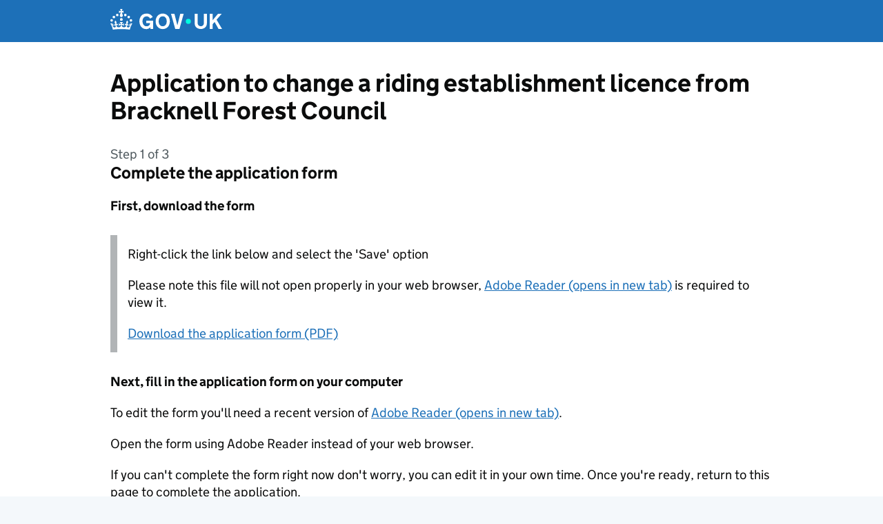

--- FILE ---
content_type: text/html; charset=UTF-8
request_url: https://www.gov.uk/apply-for-a-licence/riding-establishment-licence/bracknell-forest/change-1
body_size: 14271
content:



<!DOCTYPE html>
<html lang="en" class="govuk-template--rebranded">

<head>
  <meta charset="utf-8">
  <title>Application to change a riding establishment licence from Bracknell Forest Council</title>
  <meta name="viewport" content="width=device-width, initial-scale=1, viewport-fit=cover">
  <meta name="theme-color" content="#1d70b8">
  <link rel="icon" sizes="48x48" href="/apply-for-a-licence/assets/assets/images/favicon.ico">
  <link rel="icon" sizes="any" href="/apply-for-a-licence/assets/assets/images/favicon.svg" type="image/svg+xml">
  <link rel="mask-icon" href="/apply-for-a-licence/assets/assets/images/govuk-icon-mask.svg" color="#1d70b8">
  <link rel="apple-touch-icon" href="/apply-for-a-licence/assets/assets/images/govuk-icon-180.png">
  <link rel="manifest" href="/apply-for-a-licence/assets/assets/manifest.json">
  <link rel="stylesheet" href="/apply-for-a-licence/assets/stylesheets/govuk-frontend-5.11.1.min.css">
  <meta property="og:image" content="/apply-for-a-licence/assets/assets/images/govuk-opengraph-image.png">
</head>

<body class="govuk-template__body">
  <script>
      document.body.className += ' js-enabled' + ('noModule' in HTMLScriptElement.prototype ? ' govuk-frontend-supported' : '');
    </script>
  <a href="#main-content" class="govuk-skip-link" data-module="govuk-skip-link">Skip to main content</a>
  <header class="govuk-header" role="banner" data-module="govuk-header">
    <div class="govuk-header__container govuk-width-container">
      <div class="govuk-header__logo">
        <a href="/" class="govuk-header__link govuk-header__link--homepage">
          <svg
                  focusable="false"
                  role="img"
                  xmlns="http://www.w3.org/2000/svg"
                  viewBox="0 0 324 60"
                  height="30"
                  width="162"
                  fill="currentcolor"
                  class="govuk-header__logotype"
                  aria-label="GOV.UK">
            <title>GOV.UK</title>
            <g>
              <circle cx="20" cy="17.6" r="3.7"></circle>
              <circle cx="10.2" cy="23.5" r="3.7"></circle>
              <circle cx="3.7" cy="33.2" r="3.7"></circle>
              <circle cx="31.7" cy="30.6" r="3.7"></circle>
              <circle cx="43.3" cy="17.6" r="3.7"></circle>
              <circle cx="53.2" cy="23.5" r="3.7"></circle>
              <circle cx="59.7" cy="33.2" r="3.7"></circle>
              <circle cx="31.7" cy="30.6" r="3.7"></circle>
              <path d="M33.1,9.8c.2-.1.3-.3.5-.5l4.6,2.4v-6.8l-4.6,1.5c-.1-.2-.3-.3-.5-.5l1.9-5.9h-6.7l1.9,5.9c-.2.1-.3.3-.5.5l-4.6-1.5v6.8l4.6-2.4c.1.2.3.3.5.5l-2.6,8c-.9,2.8,1.2,5.7,4.1,5.7h0c3,0,5.1-2.9,4.1-5.7l-2.6-8ZM37,37.9s-3.4,3.8-4.1,6.1c2.2,0,4.2-.5,6.4-2.8l-.7,8.5c-2-2.8-4.4-4.1-5.7-3.8.1,3.1.5,6.7,5.8,7.2,3.7.3,6.7-1.5,7-3.8.4-2.6-2-4.3-3.7-1.6-1.4-4.5,2.4-6.1,4.9-3.2-1.9-4.5-1.8-7.7,2.4-10.9,3,4,2.6,7.3-1.2,11.1,2.4-1.3,6.2,0,4,4.6-1.2-2.8-3.7-2.2-4.2.2-.3,1.7.7,3.7,3,4.2,1.9.3,4.7-.9,7-5.9-1.3,0-2.4.7-3.9,1.7l2.4-8c.6,2.3,1.4,3.7,2.2,4.5.6-1.6.5-2.8,0-5.3l5,1.8c-2.6,3.6-5.2,8.7-7.3,17.5-7.4-1.1-15.7-1.7-24.5-1.7h0c-8.8,0-17.1.6-24.5,1.7-2.1-8.9-4.7-13.9-7.3-17.5l5-1.8c-.5,2.5-.6,3.7,0,5.3.8-.8,1.6-2.3,2.2-4.5l2.4,8c-1.5-1-2.6-1.7-3.9-1.7,2.3,5,5.2,6.2,7,5.9,2.3-.4,3.3-2.4,3-4.2-.5-2.4-3-3.1-4.2-.2-2.2-4.6,1.6-6,4-4.6-3.7-3.7-4.2-7.1-1.2-11.1,4.2,3.2,4.3,6.4,2.4,10.9,2.5-2.8,6.3-1.3,4.9,3.2-1.8-2.7-4.1-1-3.7,1.6.3,2.3,3.3,4.1,7,3.8,5.4-.5,5.7-4.2,5.8-7.2-1.3-.2-3.7,1-5.7,3.8l-.7-8.5c2.2,2.3,4.2,2.7,6.4,2.8-.7-2.3-4.1-6.1-4.1-6.1h10.6,0Z"></path>
            </g>
            <circle class="govuk-logo-dot" cx="226" cy="36" r="7.3"></circle>
            <path d="M93.94 41.25c.4 1.81 1.2 3.21 2.21 4.62 1 1.4 2.21 2.41 3.61 3.21s3.21 1.2 5.22 1.2 3.61-.4 4.82-1c1.4-.6 2.41-1.4 3.21-2.41.8-1 1.4-2.01 1.61-3.01s.4-2.01.4-3.01v.14h-10.86v-7.02h20.07v24.08h-8.03v-5.56c-.6.8-1.38 1.61-2.19 2.41-.8.8-1.81 1.2-2.81 1.81-1 .4-2.21.8-3.41 1.2s-2.41.4-3.81.4a18.56 18.56 0 0 1-14.65-6.63c-1.6-2.01-3.01-4.41-3.81-7.02s-1.4-5.62-1.4-8.83.4-6.02 1.4-8.83a20.45 20.45 0 0 1 19.46-13.65c3.21 0 4.01.2 5.82.8 1.81.4 3.61 1.2 5.02 2.01 1.61.8 2.81 2.01 4.01 3.21s2.21 2.61 2.81 4.21l-7.63 4.41c-.4-1-1-1.81-1.61-2.61-.6-.8-1.4-1.4-2.21-2.01-.8-.6-1.81-1-2.81-1.4-1-.4-2.21-.4-3.61-.4-2.01 0-3.81.4-5.22 1.2-1.4.8-2.61 1.81-3.61 3.21s-1.61 2.81-2.21 4.62c-.4 1.81-.6 3.71-.6 5.42s.8 5.22.8 5.22Zm57.8-27.9c3.21 0 6.22.6 8.63 1.81 2.41 1.2 4.82 2.81 6.62 4.82S170.2 24.39 171 27s1.4 5.62 1.4 8.83-.4 6.02-1.4 8.83-2.41 5.02-4.01 7.02-4.01 3.61-6.62 4.82-5.42 1.81-8.63 1.81-6.22-.6-8.63-1.81-4.82-2.81-6.42-4.82-3.21-4.41-4.01-7.02-1.4-5.62-1.4-8.83.4-6.02 1.4-8.83 2.41-5.02 4.01-7.02 4.01-3.61 6.42-4.82 5.42-1.81 8.63-1.81Zm0 36.73c1.81 0 3.61-.4 5.02-1s2.61-1.81 3.61-3.01 1.81-2.81 2.21-4.41c.4-1.81.8-3.61.8-5.62 0-2.21-.2-4.21-.8-6.02s-1.2-3.21-2.21-4.62c-1-1.2-2.21-2.21-3.61-3.01s-3.21-1-5.02-1-3.61.4-5.02 1c-1.4.8-2.61 1.81-3.61 3.01s-1.81 2.81-2.21 4.62c-.4 1.81-.8 3.61-.8 5.62 0 2.41.2 4.21.8 6.02.4 1.81 1.2 3.21 2.21 4.41s2.21 2.21 3.61 3.01c1.4.8 3.21 1 5.02 1Zm36.32 7.96-12.24-44.15h9.83l8.43 32.77h.4l8.23-32.77h9.83L200.3 58.04h-12.24Zm74.14-7.96c2.18 0 3.51-.6 3.51-.6 1.2-.6 2.01-1 2.81-1.81s1.4-1.81 1.81-2.81a13 13 0 0 0 .8-4.01V13.9h8.63v28.15c0 2.41-.4 4.62-1.4 6.62-.8 2.01-2.21 3.61-3.61 5.02s-3.41 2.41-5.62 3.21-4.62 1.2-7.02 1.2-5.02-.4-7.02-1.2c-2.21-.8-4.01-1.81-5.62-3.21s-2.81-3.01-3.61-5.02-1.4-4.21-1.4-6.62V13.9h8.63v26.95c0 1.61.2 3.01.8 4.01.4 1.2 1.2 2.21 2.01 2.81.8.8 1.81 1.4 2.81 1.81 0 0 1.34.6 3.51.6Zm34.22-36.18v18.92l15.65-18.92h10.82l-15.03 17.32 16.03 26.83h-10.21l-11.44-20.21-5.62 6.22v13.99h-8.83V13.9"></path>
          </svg>
        </a>
      </div>
    </div>
  </header>


  <div id="global-header-bar"></div>

  <div class="govuk-width-container">
    <main class="govuk-main-wrapper" id="main-content" role="main">
      <h1 class="govuk-heading-l">Application to change a riding establishment licence from Bracknell Forest Council</h1>
      

<h1 class="govuk-heading-m">
    <span class="govuk-caption-m">Step 1 of  3 </span>
    Complete the application form
</h1>
<h2 class="govuk-heading-s">First, download the form</h2>
<div class="govuk-inset-text">
    <p class="govuk-body" class="govuk-body">Right-click the link below and select the 'Save' option</p>
    <p class="govuk-body">Please note this file will not open properly in your web browser, <a href="https://get.adobe.com/uk/reader/" class="govuk-link" rel="noreferrer noopener" target="_blank">Adobe Reader (opens in new tab)</a> is required to view it.</p>
    <p class="govuk-body"><a href="/apply-for-a-licence/forms/bracknell-forest/riding-establishment-licence/696-6-1,11-1" class="govuk-link">Download the application form (PDF)</a></p>
</div>

<h2 class="govuk-heading-s">Next, fill in the application form on your computer</h2>
<p class="govuk-body">To edit the form you'll need a recent version of <a href="https://get.adobe.com/uk/reader/" class="govuk-link" rel="noreferrer noopener" target="_blank">Adobe Reader (opens in new tab)</a>.</p>
<p class="govuk-body">Open the form using Adobe Reader instead of your web browser.</p>
<p class="govuk-body">If you can't complete the form right now don't worry, you can edit it in your own time. Once you're ready, return to this page to complete the application.</p>


<div class="govuk-inset-text">
    <p class="govuk-body">There is additional information available for this licence that you might find useful:</p>
        <ul class="govuk-list">
            
            <li>
                <a href="http://www.bracknell-forest.gov.uk/licenceridingestablishment" class="govuk-link" rel="noreferrer noopener" target="_blank">General information from the licensing authority (opens in new tab)</a>
            </li>
            
            
        </ul>
</div>




<div>
    <h2 class="govuk-heading-s">Before you apply...</h2>
    

    
    <p class="govuk-body">
        You'll need to provide copies of the following:
    </p>
    <ul class="govuk-list govuk-list--bullet">
        
        <li>Site plan  (optional) </li>
        
    </ul>
    <details class="govuk-details">
        <summary class="govuk-details__summary">
            <span class="govuk-details__summary-text">
              What if I don't have electronic copies?
            </span>
        </summary>
        <div class="govuk-details__text">
            <p class="govuk-body">Photos or scans of documents are acceptable, providing the relevant information is clear.</p>
            <p class="govuk-body">
                
                If you can't provide electronic versions you can still apply online, but you'll need to send in
                copies by post.
                We'll give you the address and reference number once you've completed the application.
                
            </p>
        </div>
    </details>
    
</div>


<h2 class="govuk-heading-s">Now, submit the application</h2>
<a href="/apply-for-a-licence/riding-establishment-licence/bracknell-forest/change-1/form" class="govuk-button" id="submit-application" data-module="govuk-button">
    Submit application
</a>


    </main>
  </div>

  <footer class="govuk-footer" role="contentinfo">
    <div class="govuk-width-container">
      <svg
              xmlns="http://www.w3.org/2000/svg"
              focusable="false"
              role="presentation"
              viewBox="0 0 64 60"
              height="30"
              width="32"
              fill="currentcolor"
              class="govuk-footer__crown">
        <g>
          <circle cx="20" cy="17.6" r="3.7"></circle>
          <circle cx="10.2" cy="23.5" r="3.7"></circle>
          <circle cx="3.7" cy="33.2" r="3.7"></circle>
          <circle cx="31.7" cy="30.6" r="3.7"></circle>
          <circle cx="43.3" cy="17.6" r="3.7"></circle>
          <circle cx="53.2" cy="23.5" r="3.7"></circle>
          <circle cx="59.7" cy="33.2" r="3.7"></circle>
          <circle cx="31.7" cy="30.6" r="3.7"></circle>
          <path d="M33.1,9.8c.2-.1.3-.3.5-.5l4.6,2.4v-6.8l-4.6,1.5c-.1-.2-.3-.3-.5-.5l1.9-5.9h-6.7l1.9,5.9c-.2.1-.3.3-.5.5l-4.6-1.5v6.8l4.6-2.4c.1.2.3.3.5.5l-2.6,8c-.9,2.8,1.2,5.7,4.1,5.7h0c3,0,5.1-2.9,4.1-5.7l-2.6-8ZM37,37.9s-3.4,3.8-4.1,6.1c2.2,0,4.2-.5,6.4-2.8l-.7,8.5c-2-2.8-4.4-4.1-5.7-3.8.1,3.1.5,6.7,5.8,7.2,3.7.3,6.7-1.5,7-3.8.4-2.6-2-4.3-3.7-1.6-1.4-4.5,2.4-6.1,4.9-3.2-1.9-4.5-1.8-7.7,2.4-10.9,3,4,2.6,7.3-1.2,11.1,2.4-1.3,6.2,0,4,4.6-1.2-2.8-3.7-2.2-4.2.2-.3,1.7.7,3.7,3,4.2,1.9.3,4.7-.9,7-5.9-1.3,0-2.4.7-3.9,1.7l2.4-8c.6,2.3,1.4,3.7,2.2,4.5.6-1.6.5-2.8,0-5.3l5,1.8c-2.6,3.6-5.2,8.7-7.3,17.5-7.4-1.1-15.7-1.7-24.5-1.7h0c-8.8,0-17.1.6-24.5,1.7-2.1-8.9-4.7-13.9-7.3-17.5l5-1.8c-.5,2.5-.6,3.7,0,5.3.8-.8,1.6-2.3,2.2-4.5l2.4,8c-1.5-1-2.6-1.7-3.9-1.7,2.3,5,5.2,6.2,7,5.9,2.3-.4,3.3-2.4,3-4.2-.5-2.4-3-3.1-4.2-.2-2.2-4.6,1.6-6,4-4.6-3.7-3.7-4.2-7.1-1.2-11.1,4.2,3.2,4.3,6.4,2.4,10.9,2.5-2.8,6.3-1.3,4.9,3.2-1.8-2.7-4.1-1-3.7,1.6.3,2.3,3.3,4.1,7,3.8,5.4-.5,5.7-4.2,5.8-7.2-1.3-.2-3.7,1-5.7,3.8l-.7-8.5c2.2,2.3,4.2,2.7,6.4,2.8-.7-2.3-4.1-6.1-4.1-6.1h10.6,0Z"></path>
        </g>
      </svg>
      <div class="govuk-footer__meta">
        <div class="govuk-footer__meta-item govuk-footer__meta-item--grow">
          <h2 class="govuk-visually-hidden">Support links</h2>
          <ul class="govuk-footer__inline-list">
            <li class="govuk-footer__inline-list-item">
              <a class="govuk-footer__link" href="https://www.gov.uk/help">
                Help
              </a>
            </li>
            <li class="govuk-footer__inline-list-item">
              <a class="govuk-footer__link" href="https://www.gov.uk/help/cookies">
                Cookies
              </a>
            </li>
            <li class="govuk-footer__inline-list-item">
              <a class="govuk-footer__link" href="https://www.gov.uk/contact">
                Contact
              </a>
            </li>
            <li class="govuk-footer__inline-list-item">
              <a class="govuk-footer__link" href="https://www.gov.uk/help/accessibility-statement">
                Accessibility statement
              </a>
            </li>
            <li class="govuk-footer__inline-list-item">
              <a class="govuk-footer__link" href="https://www.gov.uk/help/terms-conditions">
                Terms and conditions
              </a>
            </li>
          </ul>
          <div class="govuk-footer__meta-custom">
            Built by the <a class="govuk-footer__link" href="https://www.gov.uk/government/organisations/government-digital-service">Government Digital Service</a>
          </div>
          <svg
                  aria-hidden="true"
                  focusable="false"
                  class="govuk-footer__licence-logo"
                  xmlns="http://www.w3.org/2000/svg"
                  viewBox="0 0 483.2 195.7"
                  height="17"
                  width="41">
            <path
                    fill="currentColor"
                    d="M421.5 142.8V.1l-50.7 32.3v161.1h112.4v-50.7zm-122.3-9.6A47.12 47.12 0 0 1 221 97.8c0-26 21.1-47.1 47.1-47.1 16.7 0 31.4 8.7 39.7 21.8l42.7-27.2A97.63 97.63 0 0 0 268.1 0c-36.5 0-68.3 20.1-85.1 49.7A98 98 0 0 0 97.8 0C43.9 0 0 43.9 0 97.8s43.9 97.8 97.8 97.8c36.5 0 68.3-20.1 85.1-49.7a97.76 97.76 0 0 0 149.6 25.4l19.4 22.2h3v-87.8h-80l24.3 27.5zM97.8 145c-26 0-47.1-21.1-47.1-47.1s21.1-47.1 47.1-47.1 47.2 21 47.2 47S123.8 145 97.8 145" />
          </svg>
          <span class="govuk-footer__licence-description">
              All content is available under the
              <a
                      class="govuk-footer__link"
                      href="https://www.nationalarchives.gov.uk/doc/open-government-licence/version/3/"
                      rel="license">Open Government Licence v3.0</a>, except where otherwise stated
            </span>
        </div>
        <div class="govuk-footer__meta-item">
          <a
                  class="govuk-footer__link govuk-footer__copyright-logo"
                  href="https://www.nationalarchives.gov.uk/information-management/re-using-public-sector-information/uk-government-licensing-framework/crown-copyright/">© Crown copyright</a>
        </div>
      </div>
    </div>
  </footer>
  <script type="module" src="/apply-for-a-licence/assets/javascripts/govuk-frontend-5.11.1.min.js"></script>
  <script type="module">
      
	  import {
        initAll
      } from '/apply-for-a-licence/assets/javascripts/govuk-frontend-5.11.1.min.js'
      initAll()
	  
  </script>
</body>

</html>

